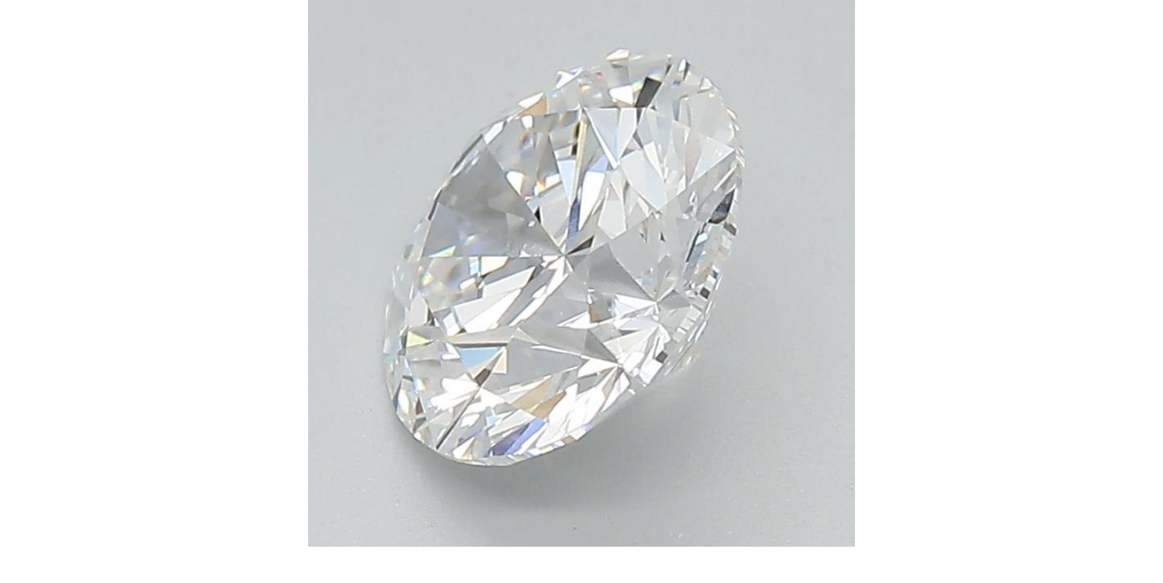

--- FILE ---
content_type: text/html
request_url: https://d360.tech/view.html?d=331-AE-1475710197&btn=0&v=6&zoomslide=0&z=0&isBorderRadius=0
body_size: 12302
content:
<!DOCTYPE html PUBLIC "-//W3C//DTD XHTML 1.0 Strict//EN" "http://www.w3.org/TR/xhtml1/DTD/xhtml1-strict.dtd">
<html xmlns="http://www.w3.org/1999/xhtml">

<head>
    <meta http-equiv="Content-Type" content="text/html; charset=UTF-8">
    <!-- Global site tag (gtag.js) - Google Analytics -->
    <script async src="https://www.googletagmanager.com/gtag/js?id=AW-725127444"></script>
    <script>
        window.dataLayer = window.dataLayer || [];
        function gtag() { dataLayer.push(arguments); }
        gtag('js', new Date());

        gtag('config', 'AW-725127444');
    </script>

    <meta name="viewport" content="user-scalable=no">
    <meta http-equiv="X-UA-Compatible" content="IE=Edge">
    <title>D360° View</title>
    <link href="./sFiles/vision360.css" rel="stylesheet" type="text/css">
    <script src="./sFiles/jquery.min.js"></script>
    <!--Use for watermark logo in viewer-->
    <script type="text/javascript" src="./sFiles/w.js"></script>
    <!--Use for watermark logo in viewer-->
    <script type="text/javascript" src="./sFiles/vision360.js"></script>
    <style type="text/css">
        .featuredimagezoomerhidden {
            visibility: hidden !important;
        }
    </style>
    <script>
        $(document).ready(function () {
            $('.Vision360').Vision360({
                sideView: '',
                buttons: '',
                zoom: 0,
                autoPlay: 1
            });
        });
    </script>
    <style>
        #watermark {
            display: none !important;
        }
    </style>

    <!--Read viewer manual first.Parameter effect are same with query string and function.If you use parameter then functional setting is removed-->
</head>

<body>
    <div class="Vision360">
        <div class="main">
            <div class="big">
                <div class="frameContainer" style="width: 500px; height: 500px; max-width: 500px;"><a
                        class="btnPreloadPlay" style="width: 0px; height: 0px;"></a>
                    <div> <a target="_blank" id="customeLoader" style="z-index:99999;"> <img id="myCanvas"
                                src="https://d360.tech"
                                style="position: absolute; z-index: 99999; left: 0px; display: none; width: 0px; height: auto;"
                                width="70px"> </a> <a target="_blank" id="watermark" class="position7"
                            style="background-size: 100% 100%;						display: none;"><img
                                style="outline: none; border: none; display: block; width: 0px; height: auto;"
                                class="watermarkImage"
                                src="[data-uri]"></a><a
                            href="http://360.in/" target="_blank" id="FixedWaterMark" class="position9"
                            style="display: none;"></a>
                        <div class="allimages"> </div>
                    </div>
                </div>
                <div class="sliderHeight zoomslide" style="display:none;">
                    <div id="plus1" class="plus"> <img class="imgplus" alt="Plus"
                            style="width: 11px;    margin: 0px 3px 9px;"> </div>
                    <div id="slider_1"> <span tabindex="0" class="ui-slider-handle ui-corner-all ui-state-default"
                            style="bottom: 0%;"> <img class="imgdiamond" style="    width: 35px;margin-left: -1px;"
                                alt="Diamond"> </span> </div>
                    <div id="minus1" class="minus"> <span> <img class="imgminus" alt="Minus"
                                style="width: 11px;margin: 9px 3px 0px;"></span></div>
                    <div id="eyescan" class="minus" style="display:none;cursor:pointer;   position: absolute;right: 0;">
                        <span class="hidemodel"> <img id="eyeicon" class="eyeicon btnext tooltipstered"
                                alt="Eye Clean View" style="width: 24px;margin: 9px 3px 0px;"
                                src="[data-uri]"></span>
                    </div>
                </div>
                <div class="frameContainerslider" style="display:none;">
                    <div class="vertical">
                        <div id="flat-slider-vertical-1"></div> <span class="zoomLable"> Zoom</span>
                    </div>
                </div>
                <div id="prelod" style="display: none;"> </div>
                <div class="buttons" style="display: none; width: 0px;">
                    <div id="ty" style="text-align: center;" class="divbtnpos">
                        <div class="btnpos hidemodel" style="display: inline-block;"> <img src="./sFiles/next.png"
                                id="next" alt="next" class="button tooltipstered"
                                style="height: auto; min-width: 23px; max-width: 75px;"> </div>
                        <div class="btnpos hidemodel" style="display: inline-block;"> <img src="./sFiles/previous.png"
                                id="previous" alt="" class="button tooltipstered"
                                style="height: auto; min-width: 23px; max-width: 75px;"> </div>
                        <div class="btnpos hidemodel" style="display: inline-block;"> <img src="./sFiles/pause.png"
                                id="pause" alt="Play/Pause" class="button tooltipstered"
                                style="height: auto; min-width: 23px; max-width: 75px;"> </div>
                        <div class="btnpos hidemodel" style="display: inline-block;"> <img src="./sFiles/reverse.png"
                                id="reversePostition" alt="Reverse" class="button tooltipstered"
                                style="display: inline-block !important; height: auto; min-width: 23px; max-width: 75px;">
                        </div>
                        <div class="btnpos hidemodel" style="display: inline-block;"> <img id="grey" alt="Grey"
                                class="button tooltipstered" src="./sFiles/grey.png"
                                style="height: auto; min-width: 23px; max-width: 75px;"> </div>
                        <div class="btnpos hidemodel upautoPlay" style="display: inline-block;"> <img
                                src="./sFiles/autoplay.png" id="autoPlay" alt="Auto Play" class="button tooltipstered"
                                style="height: auto; min-width: 23px; max-width: 75px;"> </div>
                        <div class="btnpos btninfo" style="display: inline-block;"> <a class="js__p_start"> <img
                                    id="info" alt="info" src="./sFiles/info.png" class="button tooltipstered"
                                    style="border: none; padding-top: 5px; height: auto; min-width: 23px; max-width: 75px;"></a>
                        </div>
                    </div>
                    <div id="trfv" style="text-align: center;" class="divbtnpos">
                        <div class="btnpos hidemodel btnf0" style="display: inline-block;"> <img id="360view"
                                data-fvid="0" alt="360 View" class="SideView tooltipstered" src="./sFiles/360.png"
                                style="height: auto; min-width: 23px; max-width: 75px;"> </div>
                        <div class="btnpos hidemodel btnf5" style="display: inline-block;"> <img id="faceupview"
                                data-fvid="5" alt="Faceup View" class="SideView tooltipstered" src="./sFiles/faceup.png"
                                style="height: auto; min-width: 23px; max-width: 75px;"> </div>
                        <div class="btnpos hidemodel btnf1" style="display: inline-block;"> <img id="frontview"
                                data-fvid="1" alt="Front View" class="SideView tooltipstered" src="./sFiles/front.png"
                                style="height: auto; min-width: 23px; max-width: 75px;"> </div>
                        <div class="btnpos hidemodel btnf4" style="display: inline-block;"> <img id="rightview"
                                data-fvid="4" alt="Left View" class="SideView tooltipstered" src="./sFiles/right.png"
                                style="height: auto; min-width: 23px; max-width: 75px;"> </div>
                        <div class="btnpos hidemodel btnf3" style="display: inline-block;"> <img id="backview"
                                data-fvid="3" alt="Back View" class="SideView tooltipstered" src="./sFiles/back.png"
                                style="height: auto; min-width: 23px; max-width: 75px;"> </div>
                        <div class="btnpos hidemodel btnf2" style="display: inline-block;"> <img id="leftview"
                                data-fvid="2" alt="Right View" class="SideView tooltipstered" src="./sFiles/left.png"
                                style="height: auto; min-width: 23px; max-width: 75px;"> </div>
                    </div>
                    <div class="divStopPoint"> </div>
                    <table>
                        <tbody>
                            <tr>
                                <td colspan="6"> </td>
                            </tr>
                        </tbody>
                    </table>
                </div>
                <div class="skill_bar" style="display: none;">
                    <div class="skill_bar_progress skill_one" style="width: 16%;"> </div>
                </div>
            </div>
            <div class="p_body js__p_body js__fadeout"></div>
            <div class="popup pop_info js__slide_top"> <a href="https://d360.tech#" class="p_close info_close"
                    title="Close"> <span></span><span></span> </a>
                <div class="info_content">
                    <div class="info" id="divinfo"></div>
                </div>
            </div>
            <div id="customLable" style="display: none; color: #D06F0D; font-weight: bold;"> Eye-scan View </div>
            <div id="divpretmp" style="display: none;"> </div>
        </div>
    </div>


</body>

</html>

--- FILE ---
content_type: text/css
request_url: https://d360.tech/sFiles/vision360.css
body_size: 20558
content:
.ui-helper-hidden {
  display: none;
}
.ui-helper-hidden-accessible {
  border: 0;
  clip: rect(0 0 0 0);
  height: 1px;
  margin: -1px;
  overflow: hidden;
  padding: 0;
  position: absolute;
  width: 1px;
}
.ui-helper-zfix,
.ui-widget-overlay {
  width: 100%;
  height: 100%;
  left: 0;
  top: 0;
}
.ui-helper-reset {
  margin: 0;
  padding: 0;
  border: 0;
  outline: 0;
  line-height: 1.3;
  text-decoration: none;
  font-size: 100%;
  list-style: none;
}
.ui-helper-clearfix:after,
.ui-helper-clearfix:before {
  content: "";
  display: table;
  border-collapse: collapse;
}
.ui-helper-clearfix:after {
  clear: both;
}
.ui-helper-clearfix {
  min-height: 0;
}
.ui-helper-zfix {
  position: absolute;
  opacity: 0;
  filter: Alpha(Opacity=0);
}
.ui-front {
  z-index: 100;
}
.ui-state-disabled {
  cursor: default !important;
}
.ui-icon {
  display: block;
  text-indent: -99999px;
  overflow: hidden;
  background-repeat: no-repeat;
}
.ui-widget-overlay {
  position: fixed;
}
.ui-slider {
  position: relative;
  text-align: left;
}
.ui-slider .ui-slider-handle {
  position: absolute;
  z-index: 2;
  width: 1.2em;
  height: 1.2em;
  cursor: default;
  -ms-touch-action: none;
  touch-action: none;
}
.ui-slider .ui-slider-range {
  position: absolute;
  z-index: 1;
  font-size: 0.7em;
  display: block;
  border: 0;
  background-position: 0 0;
}
.ui-slider.ui-state-disabled .ui-slider-handle,
.ui-slider.ui-state-disabled .ui-slider-range {
  filter: inherit;
}
.ui-slider-horizontal {
  height: 2px;
}
.ui-slider-horizontal .ui-slider-range {
  top: 0;
  height: 100%;
}
.ui-slider-horizontal .ui-slider-range-min {
  left: 0;
}
.ui-slider-horizontal .ui-slider-range-max {
  right: 0;
}
.ui-slider-vertical {
  width: 0.8em;
  height: 100px;
}
.ui-slider-vertical .ui-slider-handle {
  left: -0.3em;
  margin-left: 0;
  margin-bottom: -0.6em;
}
.ui-slider-vertical .ui-slider-range {
  left: 0;
  width: 100%;
}
.ui-slider-vertical .ui-slider-range-min {
  bottom: 0;
}
.ui-slider-vertical .ui-slider-range-max {
  top: 0;
}
.ui-widget {
  font-family: Trebuchet MS, Tahoma, Verdana, Arial, sans-serif;
  font-size: 1.1em;
}
.ui-widget .ui-widget {
  font-size: 1em;
}
.ui-widget button,
.ui-widget input,
.ui-widget select,
.ui-widget textarea {
  font-family: Trebuchet MS, Tahoma, Verdana, Arial, sans-serif;
  font-size: 1em;
}
.ui-widget-content {
  background: #b5bdc8;
  background: -moz-radial-gradient(
    center,
    ellipse cover,
    rgba(181, 189, 200, 1) 0,
    rgba(130, 140, 149, 1) 96%,
    rgba(40, 52, 59, 1) 100%
  );
  background: -webkit-gradient(
    radial,
    center center,
    0,
    center center,
    100%,
    color-stop(0, rgba(181, 189, 200, 1)),
    color-stop(96%, rgba(130, 140, 149, 1)),
    color-stop(100%, rgba(40, 52, 59, 1))
  );
  background: -webkit-radial-gradient(
    center,
    ellipse cover,
    rgba(181, 189, 200, 1) 0,
    rgba(130, 140, 149, 1) 96%,
    rgba(40, 52, 59, 1) 100%
  );
  background: -o-radial-gradient(
    center,
    ellipse cover,
    rgba(181, 189, 200, 1) 0,
    rgba(130, 140, 149, 1) 96%,
    rgba(40, 52, 59, 1) 100%
  );
  background: -ms-radial-gradient(
    center,
    ellipse cover,
    rgba(181, 189, 200, 1) 0,
    rgba(130, 140, 149, 1) 96%,
    rgba(40, 52, 59, 1) 100%
  );
  background: radial-gradient(
    ellipse at center,
    rgba(181, 189, 200, 1) 0,
    rgba(130, 140, 149, 1) 96%,
    rgba(40, 52, 59, 1) 100%
  );
  filter: progid:DXImageTransform.Microsoft.gradient( startColorstr='#b5bdc8', endColorstr='#28343b', GradientType=1 );
  color: #333;
  box-shadow: inset 1px -1px 1px #737373;
  height: 6px;
}
.ui-widget-content a {
  color: #333;
}
.ui-widget-header {
  border: 1px solid #e78f08;
  background: 50% 50% repeat-x #f6a828;
  color: #fff;
  font-weight: 700;
}
.ui-widget-header a {
  color: #fff;
}
.ui-state-default,
.ui-widget-content .ui-state-default,
.ui-widget-header .ui-state-default {
  border: 1px solid #b05d04;
  background: 50% 50% repeat-x #d1720d;
  font-weight: 700;
  color: #535353;
  border-radius: 50%;
  cursor: pointer;
}
.ui-state-default a,
.ui-state-default a:link,
.ui-state-default a:visited {
  color: #1c94c4;
  text-decoration: none;
}
.ui-state-focus,
.ui-state-hover,
.ui-widget-content .ui-state-focus,
.ui-widget-content .ui-state-hover,
.ui-widget-header .ui-state-focus,
.ui-widget-header .ui-state-hover {
  border: 1px solid #b05d04;
  background: 50% 50% repeat-x #d1720d;
  font-weight: 700;
  color: #535353;
  border-radius: 50%;
}
.ui-state-focus a,
.ui-state-focus a:hover,
.ui-state-focus a:link,
.ui-state-focus a:visited,
.ui-state-hover a,
.ui-state-hover a:hover,
.ui-state-hover a:link,
.ui-state-hover a:visited {
  color: #c77405;
  text-decoration: none;
}
.ui-state-active,
.ui-widget-content .ui-state-active,
.ui-widget-header .ui-state-active {
  border: 1px solid #b05d04;
  background: 50% 50% repeat-x #d1720d;
  font-weight: 700;
  color: #535353;
  border-radius: 50%;
}
.ui-state-active a,
.ui-state-active a:link,
.ui-state-active a:visited {
  color: #eb8f00;
  text-decoration: none;
}
.ui-state-highlight,
.ui-widget-content .ui-state-highlight,
.ui-widget-header .ui-state-highlight {
  border: 1px solid #fed22f;
  background: 50% top repeat-x #ffe45c;
  color: #363636;
}
.ui-state-highlight a,
.ui-widget-content .ui-state-highlight a,
.ui-widget-header .ui-state-highlight a {
  color: #363636;
}
.ui-state-error,
.ui-widget-content .ui-state-error,
.ui-widget-header .ui-state-error {
  border: 1px solid #cd0a0a;
  background: 50% 50% #b81900;
  color: #fff;
}
.ui-state-error a,
.ui-state-error-text,
.ui-widget-content .ui-state-error a,
.ui-widget-content .ui-state-error-text,
.ui-widget-header .ui-state-error a,
.ui-widget-header .ui-state-error-text {
  color: #fff;
}
.ui-priority-primary,
.ui-widget-content .ui-priority-primary,
.ui-widget-header .ui-priority-primary {
  font-weight: 700;
}
.ui-priority-secondary,
.ui-widget-content .ui-priority-secondary,
.ui-widget-header .ui-priority-secondary {
  opacity: 0.7;
  filter: Alpha(Opacity=70);
  font-weight: 400;
}
.ui-state-disabled,
.ui-widget-content .ui-state-disabled,
.ui-widget-header .ui-state-disabled {
  opacity: 0.35;
  filter: Alpha(Opacity=35);
  background-image: none;
}
.ui-state-disabled .ui-icon {
  filter: Alpha(Opacity=35);
}
.ui-icon {
  width: 16px;
  height: 16px;
}
.ui-icon,
.ui-icon-blank {
  background-position: 16px 16px;
}
.ui-icon-carat-1-n {
  background-position: 0 0;
}
.ui-icon-carat-1-ne {
  background-position: -16px 0;
}
.ui-icon-carat-1-e {
  background-position: -32px 0;
}
.ui-icon-carat-1-se {
  background-position: -48px 0;
}
.ui-icon-carat-1-s {
  background-position: -64px 0;
}
.ui-icon-carat-1-sw {
  background-position: -80px 0;
}
.ui-icon-carat-1-w {
  background-position: -96px 0;
}
.ui-icon-carat-1-nw {
  background-position: -112px 0;
}
.ui-icon-carat-2-n-s {
  background-position: -128px 0;
}
.ui-icon-carat-2-e-w {
  background-position: -144px 0;
}
.ui-icon-triangle-1-n {
  background-position: 0 -16px;
}
.ui-icon-triangle-1-ne {
  background-position: -16px -16px;
}
.ui-icon-triangle-1-e {
  background-position: -32px -16px;
}
.ui-icon-triangle-1-se {
  background-position: -48px -16px;
}
.ui-icon-triangle-1-s {
  background-position: -64px -16px;
}
.ui-icon-triangle-1-sw {
  background-position: -80px -16px;
}
.ui-icon-triangle-1-w {
  background-position: -96px -16px;
}
.ui-icon-triangle-1-nw {
  background-position: -112px -16px;
}
.ui-icon-triangle-2-n-s {
  background-position: -128px -16px;
}
.ui-icon-triangle-2-e-w {
  background-position: -144px -16px;
}
.ui-icon-arrow-1-n {
  background-position: 0 -32px;
}
.ui-icon-arrow-1-ne {
  background-position: -16px -32px;
}
.ui-icon-arrow-1-e {
  background-position: -32px -32px;
}
.ui-icon-arrow-1-se {
  background-position: -48px -32px;
}
.ui-icon-arrow-1-s {
  background-position: -64px -32px;
}
.ui-icon-arrow-1-sw {
  background-position: -80px -32px;
}
.ui-icon-arrow-1-w {
  background-position: -96px -32px;
}
.ui-icon-arrow-1-nw {
  background-position: -112px -32px;
}
.ui-icon-arrow-2-n-s {
  background-position: -128px -32px;
}
.ui-icon-arrow-2-ne-sw {
  background-position: -144px -32px;
}
.ui-icon-arrow-2-e-w {
  background-position: -160px -32px;
}
.ui-icon-arrow-2-se-nw {
  background-position: -176px -32px;
}
.ui-icon-arrowstop-1-n {
  background-position: -192px -32px;
}
.ui-icon-arrowstop-1-e {
  background-position: -208px -32px;
}
.ui-icon-arrowstop-1-s {
  background-position: -224px -32px;
}
.ui-icon-arrowstop-1-w {
  background-position: -240px -32px;
}
.ui-icon-arrowthick-1-n {
  background-position: 0 -48px;
}
.ui-icon-arrowthick-1-ne {
  background-position: -16px -48px;
}
.ui-icon-arrowthick-1-e {
  background-position: -32px -48px;
}
.ui-icon-arrowthick-1-se {
  background-position: -48px -48px;
}
.ui-icon-arrowthick-1-s {
  background-position: -64px -48px;
}
.ui-icon-arrowthick-1-sw {
  background-position: -80px -48px;
}
.ui-icon-arrowthick-1-w {
  background-position: -96px -48px;
}
.ui-icon-arrowthick-1-nw {
  background-position: -112px -48px;
}
.ui-icon-arrowthick-2-n-s {
  background-position: -128px -48px;
}
.ui-icon-arrowthick-2-ne-sw {
  background-position: -144px -48px;
}
.ui-icon-arrowthick-2-e-w {
  background-position: -160px -48px;
}
.ui-icon-arrowthick-2-se-nw {
  background-position: -176px -48px;
}
.ui-icon-arrowthickstop-1-n {
  background-position: -192px -48px;
}
.ui-icon-arrowthickstop-1-e {
  background-position: -208px -48px;
}
.ui-icon-arrowthickstop-1-s {
  background-position: -224px -48px;
}
.ui-icon-arrowthickstop-1-w {
  background-position: -240px -48px;
}
.ui-icon-arrowreturnthick-1-w {
  background-position: 0 -64px;
}
.ui-icon-arrowreturnthick-1-n {
  background-position: -16px -64px;
}
.ui-icon-arrowreturnthick-1-e {
  background-position: -32px -64px;
}
.ui-icon-arrowreturnthick-1-s {
  background-position: -48px -64px;
}
.ui-icon-arrowreturn-1-w {
  background-position: -64px -64px;
}
.ui-icon-arrowreturn-1-n {
  background-position: -80px -64px;
}
.ui-icon-arrowreturn-1-e {
  background-position: -96px -64px;
}
.ui-icon-arrowreturn-1-s {
  background-position: -112px -64px;
}
.ui-icon-arrowrefresh-1-w {
  background-position: -128px -64px;
}
.ui-icon-arrowrefresh-1-n {
  background-position: -144px -64px;
}
.ui-icon-arrowrefresh-1-e {
  background-position: -160px -64px;
}
.ui-icon-arrowrefresh-1-s {
  background-position: -176px -64px;
}
.ui-icon-arrow-4 {
  background-position: 0 -80px;
}
.ui-icon-arrow-4-diag {
  background-position: -16px -80px;
}
.ui-icon-extlink {
  background-position: -32px -80px;
}
.ui-icon-newwin {
  background-position: -48px -80px;
}
.ui-icon-refresh {
  background-position: -64px -80px;
}
.ui-icon-shuffle {
  background-position: -80px -80px;
}
.ui-icon-transfer-e-w {
  background-position: -96px -80px;
}
.ui-icon-transferthick-e-w {
  background-position: -112px -80px;
}
.ui-icon-folder-collapsed {
  background-position: 0 -96px;
}
.ui-icon-folder-open {
  background-position: -16px -96px;
}
.ui-icon-document {
  background-position: -32px -96px;
}
.ui-icon-document-b {
  background-position: -48px -96px;
}
.ui-icon-note {
  background-position: -64px -96px;
}
.ui-icon-mail-closed {
  background-position: -80px -96px;
}
.ui-icon-mail-open {
  background-position: -96px -96px;
}
.ui-icon-suitcase {
  background-position: -112px -96px;
}
.ui-icon-comment {
  background-position: -128px -96px;
}
.ui-icon-person {
  background-position: -144px -96px;
}
.ui-icon-print {
  background-position: -160px -96px;
}
.ui-icon-trash {
  background-position: -176px -96px;
}
.ui-icon-locked {
  background-position: -192px -96px;
}
.ui-icon-unlocked {
  background-position: -208px -96px;
}
.ui-icon-bookmark {
  background-position: -224px -96px;
}
.ui-icon-tag {
  background-position: -240px -96px;
}
.ui-icon-home {
  background-position: 0 -112px;
}
.ui-icon-flag {
  background-position: -16px -112px;
}
.ui-icon-calendar {
  background-position: -32px -112px;
}
.ui-icon-cart {
  background-position: -48px -112px;
}
.ui-icon-pencil {
  background-position: -64px -112px;
}
.ui-icon-clock {
  background-position: -80px -112px;
}
.ui-icon-disk {
  background-position: -96px -112px;
}
.ui-icon-calculator {
  background-position: -112px -112px;
}
.ui-icon-zoomin {
  background-position: -128px -112px;
}
.ui-icon-zoomout {
  background-position: -144px -112px;
}
.ui-icon-search {
  background-position: -160px -112px;
}
.ui-icon-wrench {
  background-position: -176px -112px;
}
.ui-icon-gear {
  background-position: -192px -112px;
}
.ui-icon-heart {
  background-position: -208px -112px;
}
.ui-icon-star {
  background-position: -224px -112px;
}
.ui-icon-link {
  background-position: -240px -112px;
}
.ui-icon-cancel {
  background-position: 0 -128px;
}
.ui-icon-plus {
  background-position: -16px -128px;
}
.ui-icon-plusthick {
  background-position: -32px -128px;
}
.ui-icon-minus {
  background-position: -48px -128px;
}
.ui-icon-minusthick {
  background-position: -64px -128px;
}
.ui-icon-close {
  background-position: -80px -128px;
}
.ui-icon-closethick {
  background-position: -96px -128px;
}
.ui-icon-key {
  background-position: -112px -128px;
}
.ui-icon-lightbulb {
  background-position: -128px -128px;
}
.ui-icon-scissors {
  background-position: -144px -128px;
}
.ui-icon-clipboard {
  background-position: -160px -128px;
}
.ui-icon-copy {
  background-position: -176px -128px;
}
.ui-icon-contact {
  background-position: -192px -128px;
}
.ui-icon-image {
  background-position: -208px -128px;
}
.ui-icon-video {
  background-position: -224px -128px;
}
.ui-icon-script {
  background-position: -240px -128px;
}
.ui-icon-alert {
  background-position: 0 -144px;
}
.ui-icon-info {
  background-position: -16px -144px;
}
.ui-icon-notice {
  background-position: -32px -144px;
}
.ui-icon-help {
  background-position: -48px -144px;
}
.ui-icon-check {
  background-position: -64px -144px;
}
.ui-icon-bullet {
  background-position: -80px -144px;
}
.ui-icon-radio-on {
  background-position: -96px -144px;
}
.ui-icon-radio-off {
  background-position: -112px -144px;
}
.ui-icon-pin-w {
  background-position: -128px -144px;
}
.ui-icon-pin-s {
  background-position: -144px -144px;
}
.ui-icon-play {
  background-position: 0 -160px;
}
.ui-icon-pause {
  background-position: -16px -160px;
}
.ui-icon-seek-next {
  background-position: -32px -160px;
}
.ui-icon-seek-prev {
  background-position: -48px -160px;
}
.ui-icon-seek-end {
  background-position: -64px -160px;
}
.ui-icon-seek-first,
.ui-icon-seek-start {
  background-position: -80px -160px;
}
.ui-icon-stop {
  background-position: -96px -160px;
}
.ui-icon-eject {
  background-position: -112px -160px;
}
.ui-icon-volume-off {
  background-position: -128px -160px;
}
.ui-icon-volume-on {
  background-position: -144px -160px;
}
.ui-icon-power {
  background-position: 0 -176px;
}
.ui-icon-signal-diag {
  background-position: -16px -176px;
}
.ui-icon-signal {
  background-position: -32px -176px;
}
.ui-icon-battery-0 {
  background-position: -48px -176px;
}
.ui-icon-battery-1 {
  background-position: -64px -176px;
}
.ui-icon-battery-2 {
  background-position: -80px -176px;
}
.ui-icon-battery-3 {
  background-position: -96px -176px;
}
.ui-icon-circle-plus {
  background-position: 0 -192px;
}
.ui-icon-circle-minus {
  background-position: -16px -192px;
}
.ui-icon-circle-close {
  background-position: -32px -192px;
}
.ui-icon-circle-triangle-e {
  background-position: -48px -192px;
}
.ui-icon-circle-triangle-s {
  background-position: -64px -192px;
}
.ui-icon-circle-triangle-w {
  background-position: -80px -192px;
}
.ui-icon-circle-triangle-n {
  background-position: -96px -192px;
}
.ui-icon-circle-arrow-e {
  background-position: -112px -192px;
}
.ui-icon-circle-arrow-s {
  background-position: -128px -192px;
}
.ui-icon-circle-arrow-w {
  background-position: -144px -192px;
}
.ui-icon-circle-arrow-n {
  background-position: -160px -192px;
}
.ui-icon-circle-zoomin {
  background-position: -176px -192px;
}
.ui-icon-circle-zoomout {
  background-position: -192px -192px;
}
.ui-icon-circle-check {
  background-position: -208px -192px;
}
.ui-icon-circlesmall-plus {
  background-position: 0 -208px;
}
.ui-icon-circlesmall-minus {
  background-position: -16px -208px;
}
.ui-icon-circlesmall-close {
  background-position: -32px -208px;
}
.ui-icon-squaresmall-plus {
  background-position: -48px -208px;
}
.ui-icon-squaresmall-minus {
  background-position: -64px -208px;
}
.ui-icon-squaresmall-close {
  background-position: -80px -208px;
}
.ui-icon-grip-dotted-vertical {
  background-position: 0 -224px;
}
.ui-icon-grip-dotted-horizontal {
  background-position: -16px -224px;
}
.ui-icon-grip-solid-vertical {
  background-position: -32px -224px;
}
.ui-icon-grip-solid-horizontal {
  background-position: -48px -224px;
}
.ui-icon-gripsmall-diagonal-se {
  background-position: -64px -224px;
}
.ui-icon-grip-diagonal-se {
  background-position: -80px -224px;
}
.ui-corner-all,
.ui-corner-left,
.ui-corner-tl,
.ui-corner-top {
  border-top-left-radius: 4px;
}
.ui-corner-all,
.ui-corner-right,
.ui-corner-top,
.ui-corner-tr {
  border-top-right-radius: 4px;
}
.ui-corner-all,
.ui-corner-bl,
.ui-corner-bottom,
.ui-corner-left {
  border-bottom-left-radius: 4px;
}
.ui-corner-all,
.ui-corner-bottom,
.ui-corner-br,
.ui-corner-right {
  border-bottom-right-radius: 4px;
}
.ui-widget-overlay {
  background: 50% 50% #666;
  opacity: 0.5;
  filter: Alpha(Opacity=50);
}
.ui-widget-shadow {
  margin: -5px 0 0 -5px;
  padding: 5px;
  background: 50% 50% repeat-x #000;
  opacity: 0.2;
  filter: Alpha(Opacity=20);
  border-radius: 5px;
}
.slider {
  width: 97%;
  margin: 13px auto;
  display: none;
  z-index: 999;
  cursor: pointer;
}
.ui-slider-horizontal .ui-slider-handle {
  top: -7px;
  width: 16px;
  height: 16px;
  margin-left: -0.6em;
  border: 1px solid #9e9e9e !important;
  background: #e2e2e2;
  background: -moz-linear-gradient(
    top,
    #e2e2e2 0,
    #c9c9c9 50%,
    #b7b7b7 52%,
    #fefefe 100%,
    #fefefe 100%,
    #fefefe 100%,
    #d3d3d3 100%,
    #e0e0e0 102%,
    #fefefe 103%
  );
  background: -webkit-gradient(
    linear,
    left top,
    left bottom,
    color-stop(0, #e2e2e2),
    color-stop(50%, #c9c9c9),
    color-stop(52%, #b7b7b7),
    color-stop(100%, #fefefe),
    color-stop(100%, #fefefe),
    color-stop(100%, #fefefe),
    color-stop(100%, #d3d3d3),
    color-stop(102%, #e0e0e0),
    color-stop(103%, #fefefe)
  );
  background: -webkit-linear-gradient(
    top,
    #e2e2e2 0,
    #c9c9c9 50%,
    #b7b7b7 52%,
    #fefefe 100%,
    #fefefe 100%,
    #fefefe 100%,
    #d3d3d3 100%,
    #e0e0e0 102%,
    #fefefe 103%
  );
  background: -o-linear-gradient(
    top,
    #e2e2e2 0,
    #c9c9c9 50%,
    #b7b7b7 52%,
    #fefefe 100%,
    #fefefe 100%,
    #fefefe 100%,
    #d3d3d3 100%,
    #e0e0e0 102%,
    #fefefe 103%
  );
  background: -ms-linear-gradient(
    top,
    #e2e2e2 0,
    #c9c9c9 50%,
    #b7b7b7 52%,
    #fefefe 100%,
    #fefefe 100%,
    #fefefe 100%,
    #d3d3d3 100%,
    #e0e0e0 102%,
    #fefefe 103%
  );
  background: linear-gradient(
    to bottom,
    #e2e2e2 0,
    #c9c9c9 50%,
    #b7b7b7 52%,
    #fefefe 100%,
    #fefefe 100%,
    #fefefe 100%,
    #d3d3d3 100%,
    #e0e0e0 102%,
    #fefefe 103%
  );
  filter: progid:DXImageTransform.Microsoft.gradient( startColorstr='#e2e2e2', endColorstr='#fefefe', GradientType=0 );
}
.ui-slider-horizontal.ui-slider-pips {
  margin-bottom: 1.4em;
}
.ui-slider-pips .ui-slider-label,
.ui-slider-pips .ui-slider-pip-hide {
  display: none;
}
.ui-slider-pips .ui-slider-pip-label .ui-slider-label {
  display: block;
}
.ui-slider-pips .ui-slider-pip {
  width: 2em;
  height: 1em;
  line-height: 1em;
  position: absolute;
  font-size: 0.8em;
  color: #999;
  overflow: visible;
  text-align: center;
  top: 20px;
  left: 20px;
  margin-left: -1em;
  cursor: pointer;
  -webkit-touch-callout: none;
  -webkit-user-select: none;
  -moz-user-select: none;
  -ms-user-select: none;
  user-select: none;
}
.ui-state-disabled.ui-slider-pips .ui-slider-pip {
  cursor: default;
}
.ui-slider-pips .ui-slider-line {
  background: #999;
  width: 1px;
  height: 3px;
  position: absolute;
  left: 50%;
}
.ui-slider-pips .ui-slider-label {
  position: absolute;
  top: 5px;
  left: 50%;
  margin-left: -1em;
  width: 2em;
}
.ui-slider-pips:not(.ui-slider-disabled) .ui-slider-pip:hover .ui-slider-label {
  color: #000;
  font-weight: 700;
}
.ui-slider-vertical.ui-slider-pips {
  margin-bottom: 1em;
  margin-right: 2em;
}
.ui-slider-vertical.ui-slider-pips .ui-slider-pip {
  text-align: left;
  top: auto;
  left: 20px;
  margin-left: 0;
  margin-bottom: -0.5em;
}
.ui-slider-vertical.ui-slider-pips .ui-slider-line {
  width: 3px;
  height: 1px;
  position: absolute;
  top: 50%;
  left: 0;
}
.ui-slider-vertical.ui-slider-pips .ui-slider-label {
  top: 50%;
  left: 0.5em;
  margin-left: 0;
  margin-top: -0.5em;
  width: 2em;
}
.ui-slider-float .ui-slider-handle.ui-state-focus .ui-slider-tip-label,
.ui-slider-float .ui-slider-handle:focus,
.ui-slider-float .ui-slider-handle:focus .ui-slider-tip,
.ui-slider-float
  .ui-slider-handle:focus
  .ui-slider-tip-label
  .ui-slider-float
  .ui-slider-handle.ui-state-focus
  .ui-slider-tip-label {
  outline: 0;
}
.ui-slider-float .ui-slider-tip,
.ui-slider-float .ui-slider-tip-label {
  position: absolute;
  visibility: hidden;
  top: -40px;
  display: block;
  width: 34px;
  margin-left: -18px;
  left: 50%;
  height: 20px;
  line-height: 20px;
  background: #fff;
  border-radius: 3px;
  border: 1px solid #888;
  text-align: center;
  font-size: 12px;
  opacity: 0;
  color: #333;
  -webkit-transition-property: opacity, top, visibility;
  transition-property: opacity, top, visibility;
  -webkit-transition-timing-function: ease-in;
  transition-timing-function: ease-in;
  -webkit-transition-duration: 0.2s, 0.2s, 0s;
  transition-duration: 0.2s, 0.2s, 0s;
  -webkit-transition-delay: 0s, 0s, 0.2s;
  transition-delay: 0s, 0s, 0.2s;
}
.ui-slider-float .ui-slider-handle.ui-state-active .ui-slider-tip,
.ui-slider-float .ui-slider-handle.ui-state-focus .ui-slider-tip,
.ui-slider-float .ui-slider-handle.ui-state-hover .ui-slider-tip,
.ui-slider-float .ui-slider-handle:focus .ui-slider-tip,
.ui-slider-float .ui-slider-handle:hover .ui-slider-tip,
.ui-slider-float .ui-slider-pip:hover .ui-slider-tip-label {
  opacity: 1;
  top: -30px;
  visibility: visible;
  -webkit-transition-timing-function: ease-out;
  transition-timing-function: ease-out;
  -webkit-transition-delay: 0.2s, 0.2s, 0s;
  transition-delay: 0.2s, 0.2s, 0s;
}
.ui-slider-float .ui-slider-pip .ui-slider-tip-label {
  top: 42px;
}
.ui-slider-float .ui-slider-pip:hover .ui-slider-tip-label {
  top: 32px;
  font-weight: 400;
}
.ui-slider-float .ui-slider-pip .ui-slider-tip-label:after,
.ui-slider-float .ui-slider-tip:after {
  content: " ";
  width: 0;
  height: 0;
  border: 5px solid rgba(255, 255, 255, 0);
  border-top-color: #fff;
  position: absolute;
  bottom: -10px;
  left: 50%;
  margin-left: -5px;
}
.ui-slider-float .ui-slider-pip .ui-slider-tip-label:before,
.ui-slider-float .ui-slider-tip:before {
  content: " ";
  width: 0;
  height: 0;
  border: 5px solid rgba(255, 255, 255, 0);
  border-top-color: #888;
  position: absolute;
  bottom: -11px;
  left: 50%;
  margin-left: -5px;
}
.ui-slider-float .ui-slider-pip .ui-slider-tip-label:after {
  border: 5px solid rgba(255, 255, 255, 0);
  border-bottom-color: #fff;
  top: -10px;
}
.ui-slider-float .ui-slider-pip .ui-slider-tip-label:before {
  border: 5px solid rgba(255, 255, 255, 0);
  border-bottom-color: #888;
  top: -11px;
}
.ui-slider-vertical.ui-slider-float .ui-slider-tip,
.ui-slider-vertical.ui-slider-float .ui-slider-tip-label {
  top: 50%;
  margin-top: -11px;
  width: 34px;
  margin-left: 0;
  left: -60px;
  color: #333;
  -webkit-transition-duration: 0.2s, 0.2s, 0;
  transition-duration: 0.2s, 0.2s, 0;
  -webkit-transition-property: opacity, left, visibility;
  transition-property: opacity, left, visibility;
  -webkit-transition-delay: 0, 0, 0.2s;
  transition-delay: 0, 0, 0.2s;
}
.ui-slider-vertical.ui-slider-float
  .ui-slider-handle.ui-state-active
  .ui-slider-tip,
.ui-slider-vertical.ui-slider-float
  .ui-slider-handle.ui-state-focus
  .ui-slider-tip,
.ui-slider-vertical.ui-slider-float
  .ui-slider-handle.ui-state-hover
  .ui-slider-tip,
.ui-slider-vertical.ui-slider-float .ui-slider-handle:focus .ui-slider-tip,
.ui-slider-vertical.ui-slider-float .ui-slider-handle:hover .ui-slider-tip,
.ui-slider-vertical.ui-slider-float .ui-slider-pip:hover .ui-slider-tip-label {
  top: 50%;
  margin-top: -11px;
  left: -50px;
}
.ui-slider-vertical.ui-slider-float .ui-slider-pip .ui-slider-tip-label {
  left: 47px;
}
.ui-slider-vertical.ui-slider-float .ui-slider-pip:hover .ui-slider-tip-label {
  left: 37px;
}
.ui-slider-vertical.ui-slider-float .ui-slider-pip .ui-slider-tip-label:after,
.ui-slider-vertical.ui-slider-float .ui-slider-tip:after {
  border: 5px solid rgba(255, 255, 255, 0);
  border-left-color: #fff;
  border-top-color: transparent;
  position: absolute;
  bottom: 50%;
  margin-bottom: -5px;
  right: -10px;
  margin-left: 0;
  top: auto;
  left: auto;
}
.ui-slider-vertical.ui-slider-float .ui-slider-pip .ui-slider-tip-label:before,
.ui-slider-vertical.ui-slider-float .ui-slider-tip:before {
  border: 5px solid rgba(255, 255, 255, 0);
  border-left-color: #888;
  border-top-color: transparent;
  position: absolute;
  bottom: 50%;
  margin-bottom: -5px;
  right: -11px;
  margin-left: 0;
  top: auto;
  left: auto;
}
.ui-slider-vertical.ui-slider-float .ui-slider-pip .ui-slider-tip-label:after {
  border: 5px solid rgba(255, 255, 255, 0);
  border-right-color: #fff;
  right: auto;
  left: -10px;
}
.ui-slider-vertical.ui-slider-float .ui-slider-pip .ui-slider-tip-label:before {
  border: 5px solid rgba(255, 255, 255, 0);
  border-right-color: #888;
  right: auto;
  left: -11px;
}
.ui-slider-pips [class*="ui-slider-pip-initial"] {
  font-weight: 700;
  color: #14ca82;
}
.ui-slider-pips .ui-slider-pip-initial-2 {
  color: #1897c9;
}
.ui-slider-pips [class*="ui-slider-pip-selected"] {
  font-weight: 700;
  color: #ff7a00;
}
.ui-slider-pips .ui-slider-pip-inrange {
  color: #000;
}
.ui-slider-pips .ui-slider-pip-selected-2 {
  color: #e70081;
}
.ui-slider-pips .ui-slider-pip-inrange .ui-slider-line,
.ui-slider-pips [class*="ui-slider-pip-selected"] .ui-slider-line {
  background: #000;
}
.featuredimagezoomerhidden {
  display: none !important;
}
.Hori,
.zoomLable {
  text-transform: uppercase;
  font-family: verdana;
}
.big {
  width: 100%;
}
.vertical {
  position: absolute;
  right: 0;
  top: 6px;
  z-index: 9999;
}
.frameContainer,
.main {
  position: relative;
}
.frameContainer {
  background: #acaaac;
}
.Hori {
  width: 74%;
  margin: 11px auto;
  font-size: 10px;
  color: #000;
}
.speedslide,
.zoomslide {
  display: none;
}
.zoomLable {
  position: absolute;
  margin-top: 125px;
  right: 5px;
  color: #0e0e0e;
  font-size: 9px;
  padding: 1px 0;
}
#flat-slider.ui-slider {
  background: #b5bdc8;
  background: -moz-radial-gradient(
    center,
    ellipse cover,
    rgba(181, 189, 200, 1) 0,
    rgba(130, 140, 149, 1) 96%,
    rgba(40, 52, 59, 1) 100%
  );
  background: -webkit-gradient(
    radial,
    center center,
    0,
    center center,
    100%,
    color-stop(0, rgba(181, 189, 200, 1)),
    color-stop(96%, rgba(130, 140, 149, 1)),
    color-stop(100%, rgba(40, 52, 59, 1))
  );
  background: -webkit-radial-gradient(
    center,
    ellipse cover,
    rgba(181, 189, 200, 1) 0,
    rgba(130, 140, 149, 1) 96%,
    rgba(40, 52, 59, 1) 100%
  );
  background: -o-radial-gradient(
    center,
    ellipse cover,
    rgba(181, 189, 200, 1) 0,
    rgba(130, 140, 149, 1) 96%,
    rgba(40, 52, 59, 1) 100%
  );
  background: -ms-radial-gradient(
    center,
    ellipse cover,
    rgba(181, 189, 200, 1) 0,
    rgba(130, 140, 149, 1) 96%,
    rgba(40, 52, 59, 1) 100%
  );
  background: radial-gradient(
    ellipse at center,
    rgba(181, 189, 200, 1) 0,
    rgba(130, 140, 149, 1) 96%,
    rgba(40, 52, 59, 1) 100%
  );
  filter: progid:DXImageTransform.Microsoft.gradient( startColorstr='#b5bdc8', endColorstr='#28343b', GradientType=1 );
  color: #333;
  box-shadow: inset 1px -1px 1px #737373;
  height: 2px;
  z-index: 999999;
}
#flat-slider .ui-slider-handle {
  top: -7px;
  width: 14px;
  height: 14px;
  margin-left: -0.6em;
  border: none !important;
  box-shadow: inset 0 1px 12px #2e2e2e !important;
  background-color: #fff !important;
}
.ui-slider-float .ui-slider-pip .ui-slider-tip-label:after,
.ui-slider-float .ui-slider-tip:after {
  content: " ";
  width: 0;
  height: 0;
  border: 5px solid rgba(255, 255, 255, 0);
  border-top-color: #fff;
  position: absolute;
  bottom: -10px;
  left: 50%;
  margin-left: -5px;
}
.ui-state-active,
.ui-state-default,
.ui-widget-content .ui-state-active,
.ui-widget-content .ui-state-default,
.ui-widget-header,
.ui-widget-header .ui-state-active,
.ui-widget-header .ui-state-default {
  background: 0 0;
}
[id*="flat-slider"].ui-slider {
  background: #e8e2d3;
  border: none;
  border-radius: 0;
}
[id*="flat-slider"].ui-slider .ui-slider-handle {
  width: 10px;
  height: 10px;
  border-radius: 50%;
  border-color: transparent;
  transition: border 0.4s ease;
}
[id*="flat-slider"].ui-slider .ui-slider-pip .ui-slider-line {
  background: #8d8c88;
  transition: all 0.4s ease;
}
[id*="flat-slider"].ui-slider.ui-slider-horizontal {
  height: 3px;
}
[id*="flat-slider"].ui-slider.ui-slider-horizontal .ui-slider-handle {
  top: -5px;
  margin-left: -10px;
}
[id*="flat-slider"].ui-slider.ui-slider-horizontal .ui-slider-pip {
  top: 10px;
  display: none;
}
[id*="flat-slider"].ui-slider.ui-slider-horizontal
  .ui-slider-pip
  .ui-slider-line {
  width: 2px;
  height: 10px;
  margin-left: -1px;
}
[id*="flat-slider"].ui-slider.ui-slider-horizontal
  .ui-slider-pip[class*="ui-slider-pip-selected"]
  .ui-slider-line {
  height: 20px;
}
[id*="flat-slider"].ui-slider.ui-slider-horizontal
  .ui-slider-pip.ui-slider-pip-inrange
  .ui-slider-line {
  width: 3px;
  height: 125px;
  display: inline-block;
  margin: 0 10px;
  float: right;
}
[id*="flat-slider"].ui-slider.ui-slider-vertical {
  width: 2px;
  height: 125px;
  display: inline-block;
  margin: 0 10px;
  float: right;
}
[id*="flat-slider"].ui-slider.ui-slider-vertical .ui-slider-handle {
  -webkit-transform: rotateZ(130deg);
  transform: rotateZ(130deg);
  left: -6px;
  margin-bottom: -10px;
  box-shadow: inset 0 1px 12px #2e2e2e !important;
  background: #fff !important;
  width: 14px;
  height: 14px;
  border: none !important;
}
[id*="flat-slider"].ui-slider.ui-slider-vertical .ui-slider-pip {
  left: -14px;
}
[id*="flat-slider"].ui-slider.ui-slider-vertical
  .ui-slider-pip
  .ui-slider-line {
  height: 1px;
  width: 10px;
  margin-top: -1px;
}
[id*="flat-slider"].ui-slider.ui-slider-vertical
  .ui-slider-pip[class*="ui-slider-pip-selected"]
  .ui-slider-line {
  width: 20px;
}
[id*="flat-slider"]
  .ui-slider.ui-slider-vertical
  .ui-slider-pip.ui-slider-pip-inrange
  .ui-slider-line {
  width: 16px;
  margin-left: -10px;
}
[id*="flat-slider"].ui-slider.ui-slider-vertical
  .ui-slider-handle
  .ui-slider-tip,
[id*="flat-slider"].ui-slider.ui-slider-vertical
  .ui-slider-handle[class*="ui-state-"]
  .ui-slider-tip {
  visibility: visible;
  opacity: 1;
  border: none;
  background: 0 0;
  left: 50%;
  width: 30px;
  margin-left: -15px;
  text-align: center;
  color: #fff;
  font-weight: 400;
  top: 10px;
  -webkit-transform: rotateZ(45deg);
  transform: rotateZ(45deg);
  display: none;
}
[id*="flat-slider"]
  .ui-slider.ui-slider-vertical
  .ui-slider-handle[class*="ui-state-"]
  .ui-slider-tip:before,
[id*="flat-slider"].ui-slider.ui-slider-vertical
  .ui-slider-handle
  .ui-slider-tip:before {
  display: none;
}
#flat-slider .ui-slider-handle,
#flat-slider .ui-slider-pip.ui-slider-pip-inrange .ui-slider-line,
#flat-slider .ui-slider-pip[class*="ui-slider-pip-selected"] .ui-slider-line,
#flat-slider .ui-slider-range,
#flat-slider-vertical-1 .ui-slider-handle,
#flat-slider-vertical-1 .ui-slider-pip.ui-slider-pip-inrange .ui-slider-line,
#flat-slider-vertical-1
  .ui-slider-pip[class*="ui-slider-pip-selected"]
  .ui-slider-line,
#flat-slider-vertical-1 .ui-slider-range {
  background-color: #cf771a;
}
#flat-slider-vertical-2 .ui-slider-handle,
#flat-slider-vertical-2 .ui-slider-pip.ui-slider-pip-inrange .ui-slider-line,
#flat-slider-vertical-2
  .ui-slider-pip[class*="ui-slider-pip-selected"]
  .ui-slider-line,
#flat-slider-vertical-2 .ui-slider-range {
  background-color: #bd77f2;
}
#flat-slider-vertical-3 .ui-slider-handle,
#flat-slider-vertical-3 .ui-slider-pip.ui-slider-pip-inrange .ui-slider-line,
#flat-slider-vertical-3
  .ui-slider-pip[class*="ui-slider-pip-selected"]
  .ui-slider-line,
#flat-slider-vertical-3 .ui-slider-range {
  border: 1px solid #9e9e9e !important;
  background: #e2e2e2;
  background: -moz-linear-gradient(
    top,
    #e2e2e2 0,
    #c9c9c9 50%,
    #b7b7b7 52%,
    #fefefe 100%,
    #fefefe 100%,
    #fefefe 100%,
    #d3d3d3 100%,
    #e0e0e0 102%,
    #fefefe 103%
  );
  background: -webkit-gradient(
    linear,
    left top,
    left bottom,
    color-stop(0, #e2e2e2),
    color-stop(50%, #c9c9c9),
    color-stop(52%, #b7b7b7),
    color-stop(100%, #fefefe),
    color-stop(100%, #fefefe),
    color-stop(100%, #fefefe),
    color-stop(100%, #d3d3d3),
    color-stop(102%, #e0e0e0),
    color-stop(103%, #fefefe)
  );
  background: -webkit-linear-gradient(
    top,
    #e2e2e2 0,
    #c9c9c9 50%,
    #b7b7b7 52%,
    #fefefe 100%,
    #fefefe 100%,
    #fefefe 100%,
    #d3d3d3 100%,
    #e0e0e0 102%,
    #fefefe 103%
  );
  background: -o-linear-gradient(
    top,
    #e2e2e2 0,
    #c9c9c9 50%,
    #b7b7b7 52%,
    #fefefe 100%,
    #fefefe 100%,
    #fefefe 100%,
    #d3d3d3 100%,
    #e0e0e0 102%,
    #fefefe 103%
  );
  background: -ms-linear-gradient(
    top,
    #e2e2e2 0,
    #c9c9c9 50%,
    #b7b7b7 52%,
    #fefefe 100%,
    #fefefe 100%,
    #fefefe 100%,
    #d3d3d3 100%,
    #e0e0e0 102%,
    #fefefe 103%
  );
  background: linear-gradient(
    to bottom,
    #e2e2e2 0,
    #c9c9c9 50%,
    #b7b7b7 52%,
    #fefefe 100%,
    #fefefe 100%,
    #fefefe 100%,
    #d3d3d3 100%,
    #e0e0e0 102%,
    #fefefe 103%
  );
  filter: progid:DXImageTransform.Microsoft.gradient( startColorstr='#e2e2e2', endColorstr='#fefefe', GradientType=0 );
}
.tooltipster-fall,
.tooltipster-grow-show {
  -webkit-transition-timing-function: cubic-bezier(0.175, 0.885, 0.32, 1);
  -moz-transition-timing-function: cubic-bezier(0.175, 0.885, 0.32, 1.15);
  -ms-transition-timing-function: cubic-bezier(0.175, 0.885, 0.32, 1.15);
  -o-transition-timing-function: cubic-bezier(0.175, 0.885, 0.32, 1.15);
}
.tooltipster-default {
  border-radius: 5px;
  border: 2px solid #000;
  background: #4c4c4c;
  color: #fff;
}
.tooltipster-default .tooltipster-content {
  font-family: Arial, sans-serif;
  font-size: 14px;
  line-height: 16px;
  padding: 8px 10px;
  overflow: hidden;
}
.tooltipster-icon {
  cursor: help;
  margin-left: 4px;
}
.tooltipster-base {
  padding: 0;
  font-size: 0;
  line-height: 0;
  position: absolute;
  left: 0;
  top: 0;
  z-index: 9999999;
  pointer-events: none;
  width: auto;
  overflow: visible;
}
.tooltipster-base .tooltipster-content {
  overflow: hidden;
}
.tooltipster-arrow {
  display: block;
  text-align: center;
  width: 100%;
  height: 100%;
  position: absolute;
  top: 0;
  left: 0;
  z-index: -1;
}
.tooltipster-arrow span,
.tooltipster-arrow-border {
  display: block;
  width: 0;
  height: 0;
  position: absolute;
}
.tooltipster-arrow-top span,
.tooltipster-arrow-top-left span,
.tooltipster-arrow-top-right span {
  border-left: 8px solid transparent !important;
  border-right: 8px solid transparent !important;
  border-top: 8px solid;
  bottom: -7px;
}
.tooltipster-arrow-top .tooltipster-arrow-border,
.tooltipster-arrow-top-left .tooltipster-arrow-border,
.tooltipster-arrow-top-right .tooltipster-arrow-border {
  border-left: 9px solid transparent !important;
  border-right: 9px solid transparent !important;
  border-top: 9px solid;
  bottom: -7px;
}
.tooltipster-arrow-bottom span,
.tooltipster-arrow-bottom-left span,
.tooltipster-arrow-bottom-right span {
  border-left: 8px solid transparent !important;
  border-right: 8px solid transparent !important;
  border-bottom: 8px solid;
  top: -7px;
}
.tooltipster-arrow-bottom .tooltipster-arrow-border,
.tooltipster-arrow-bottom-left .tooltipster-arrow-border,
.tooltipster-arrow-bottom-right .tooltipster-arrow-border {
  border-left: 9px solid transparent !important;
  border-right: 9px solid transparent !important;
  border-bottom: 9px solid;
  top: -7px;
}
.tooltipster-arrow-bottom .tooltipster-arrow-border,
.tooltipster-arrow-bottom span,
.tooltipster-arrow-top .tooltipster-arrow-border,
.tooltipster-arrow-top span {
  left: 0;
  right: 0;
  margin: 0 auto;
}
.tooltipster-arrow-bottom-left span,
.tooltipster-arrow-top-left span {
  left: 6px;
}
.tooltipster-arrow-bottom-left .tooltipster-arrow-border,
.tooltipster-arrow-top-left .tooltipster-arrow-border {
  left: 5px;
}
.tooltipster-arrow-bottom-right span,
.tooltipster-arrow-top-right span {
  right: 6px;
}
.tooltipster-arrow-bottom-right .tooltipster-arrow-border,
.tooltipster-arrow-top-right .tooltipster-arrow-border {
  right: 5px;
}
.tooltipster-arrow-left .tooltipster-arrow-border,
.tooltipster-arrow-left span {
  border-top: 8px solid transparent !important;
  border-bottom: 8px solid transparent !important;
  border-left: 8px solid;
  top: 50%;
  margin-top: -7px;
  right: -7px;
}
.tooltipster-arrow-left .tooltipster-arrow-border {
  border-top: 9px solid transparent !important;
  border-bottom: 9px solid transparent !important;
  border-left: 9px solid;
  margin-top: -8px;
}
.tooltipster-arrow-right .tooltipster-arrow-border,
.tooltipster-arrow-right span {
  border-top: 8px solid transparent !important;
  border-bottom: 8px solid transparent !important;
  border-right: 8px solid;
  top: 50%;
  margin-top: -7px;
  left: -7px;
}
.tooltipster-arrow-right .tooltipster-arrow-border {
  border-top: 9px solid transparent !important;
  border-bottom: 9px solid transparent !important;
  border-right: 9px solid;
  margin-top: -8px;
}
.tooltipster-fade {
  opacity: 0;
  -webkit-transition-property: opacity;
  -moz-transition-property: opacity;
  -o-transition-property: opacity;
  -ms-transition-property: opacity;
  transition-property: opacity;
}
.tooltipster-fade-show {
  opacity: 1;
}
.tooltipster-grow {
  -webkit-transform: scale(0, 0);
  -moz-transform: scale(0, 0);
  -o-transform: scale(0, 0);
  -ms-transform: scale(0, 0);
  transform: scale(0, 0);
  -webkit-transition-property: -webkit-transform;
  -moz-transition-property: -moz-transform;
  -o-transition-property: -o-transform;
  -ms-transition-property: -ms-transform;
  transition-property: transform;
  -webkit-backface-visibility: hidden;
}
.tooltipster-grow-show {
  -webkit-transform: scale(1, 1);
  -moz-transform: scale(1, 1);
  -o-transform: scale(1, 1);
  -ms-transform: scale(1, 1);
  transform: scale(1, 1);
  -webkit-transition-timing-function: cubic-bezier(0.175, 0.885, 0.32, 1.15);
  transition-timing-function: cubic-bezier(0.175, 0.885, 0.32, 1.15);
}
.tooltipster-swing {
  opacity: 0;
  -webkit-transform: rotateZ(4deg);
  -moz-transform: rotateZ(4deg);
  -o-transform: rotateZ(4deg);
  -ms-transform: rotateZ(4deg);
  transform: rotateZ(4deg);
  -webkit-transition-property: -webkit-transform, opacity;
  -moz-transition-property: -moz-transform;
  -o-transition-property: -o-transform;
  -ms-transition-property: -ms-transform;
  transition-property: transform;
}
.tooltipster-swing-show {
  opacity: 1;
  -webkit-transform: rotateZ(0);
  -moz-transform: rotateZ(0);
  -o-transform: rotateZ(0);
  -ms-transform: rotateZ(0);
  transform: rotateZ(0);
  -webkit-transition-timing-function: cubic-bezier(0.23, 0.635, 0.495, 1);
  -webkit-transition-timing-function: cubic-bezier(0.23, 0.635, 0.495, 2.4);
  -moz-transition-timing-function: cubic-bezier(0.23, 0.635, 0.495, 2.4);
  -ms-transition-timing-function: cubic-bezier(0.23, 0.635, 0.495, 2.4);
  -o-transition-timing-function: cubic-bezier(0.23, 0.635, 0.495, 2.4);
  transition-timing-function: cubic-bezier(0.23, 0.635, 0.495, 2.4);
}
.tooltipster-fall {
  top: 0;
  -webkit-transition-property: top;
  -moz-transition-property: top;
  -o-transition-property: top;
  -ms-transition-property: top;
  transition-property: top;
  -webkit-transition-timing-function: cubic-bezier(0.175, 0.885, 0.32, 1.15);
  transition-timing-function: cubic-bezier(0.175, 0.885, 0.32, 1.15);
}
.tooltipster-fall.tooltipster-dying {
  -webkit-transition-property: all;
  -moz-transition-property: all;
  -o-transition-property: all;
  -ms-transition-property: all;
  transition-property: all;
  top: 0 !important;
  opacity: 0;
}
.tooltipster-slide {
  left: -40px;
  -webkit-transition-property: left;
  -moz-transition-property: left;
  -o-transition-property: left;
  -ms-transition-property: left;
  transition-property: left;
  -webkit-transition-timing-function: cubic-bezier(0.175, 0.885, 0.32, 1);
  -webkit-transition-timing-function: cubic-bezier(0.175, 0.885, 0.32, 1.15);
  -moz-transition-timing-function: cubic-bezier(0.175, 0.885, 0.32, 1.15);
  -ms-transition-timing-function: cubic-bezier(0.175, 0.885, 0.32, 1.15);
  -o-transition-timing-function: cubic-bezier(0.175, 0.885, 0.32, 1.15);
  transition-timing-function: cubic-bezier(0.175, 0.885, 0.32, 1.15);
}
.tooltipster-slide.tooltipster-dying {
  -webkit-transition-property: all;
  -moz-transition-property: all;
  -o-transition-property: all;
  -ms-transition-property: all;
  transition-property: all;
  left: 0 !important;
  opacity: 0;
}
.tooltipster-content-changing {
  opacity: 0.5;
  -webkit-transform: scale(1.1, 1.1);
  -moz-transform: scale(1.1, 1.1);
  -o-transform: scale(1.1, 1.1);
  -ms-transform: scale(1.1, 1.1);
  transform: scale(1.1, 1.1);
}
.magnifyarea {
  border-radius: 62%;
  padding: 4px;
  box-shadow: 5px 5px 7px #818181;
  -webkit-box-shadow: 5px 5px 7px #818181;
  -moz-box-shadow: 5px 5px 7px #818181;
  filter: progid:DXImageTransform.Microsoft.dropShadow(color=#818181, offX=5, offY=5, positive=true);
  background: #fff;
}
.targetarea {
  width: 325px;
  height: 338px;
  margin-top: 3px;
}
#two {
  height: 243px;
}
.targetarea img {
  margin: auto;
  display: block;
  position: relative;
  border-width: 0;
}
.thumbs {
  padding-top: 25px;
  width: 325px;
  text-align: center;
}
.thumbs a {
  text-decoration: none;
}
.thumbs img {
  border-width: 0;
}
#description,
#description2 {
  position: absolute;
  width: 325px;
  text-align: center;
  font: 700 95% sans-serif;
  margin-top: 3px;
  color: #222;
  background-color: #fff;
}
.zoomstatus {
  display: none !important;
}
.btnPreloadPlay {
  cursor: pointer;
}
#360frames1,
#360frames2,
#360frames3,
#360frames4,
.SideView,
.V360-canvas,
.btnPreloadPlay,
.btnpoint,
.button,
.framenoclick,
.quality {
  cursor: pointer;
}
@font-face {
  font-family: natoface;
  src: url(https://v360.in/fonts/noto-sans-v6-latin-regular.eot);
  src: url(https://v360.in/fonts/noto-sans-v6-latin-regular.eot?#iefix)
      format("embedded-opentype"),
    url(https://v360.in/fonts/noto-sans-v6-latin-regular.woff2) format("woff2"),
    url(https://v360.in/fonts/noto-sans-v6-latin-regular.woff) format("woff"),
    url(https://v360.in/fonts/NotoSans.ttf) format("truetype"),
    url(https://v360.in/fonts/noto-sans-v6-latin-regular.svg#svgFontName)
      format("svg");
}
body {
  font-family: natoface, sans-serif;
  margin: 0;
  padding: 0;
  background: #fff;
  color: #434452;
  font-size: 14px;
}
.buttons,
.buttons table {
  margin: 0 auto;
}
.magnifier img,
.round-loope img {
  width: 100%;
  height: auto;
}
.V360-preload {
  background-size: 30% 30%;
}
#zoomimg,
#zoomimg img {
  height: 600px;
  width: 600px;
}
.buttons {
  height: 80px;
}
.SideView,
.button {
  opacity: 1;
  height: 45px;
  width: 45px;
  border: none;
}
.my-foto {
  border-radius: 0px;
}
.divbtnpos .btnpos img {
  max-width: 35px !important;
}
.divbtnpos {
  text-align: center;
  padding-left: 5px;
  position: relative;
  margin: 0 10px 0 0;
}
.SideView:hover,
.button:hover {
  opacity: 0.5;
}
.round-loope {
  -webkit-border-radius: 75px;
  -moz-border-radius: 75px;
  border-radius: 115px;
  border: 2px solid #f0f0f0;
  box-shadow: 2px 2px 10px #000;
  height: 150px;
  width: 150px;
}
.skill_bar {
  width: 600px;
  height: 5px;
  margin: 0 auto;
  background: silver;
}
.skill_bar_progress {
  width: 0;
  height: 100%;
  background: #feccb1;
  background: -moz-linear-gradient(
    -45deg,
    #feccb1 0,
    #f17432 6%,
    #000 7%,
    #000 11%,
    #f17432 12%,
    #f17432 17%,
    #000 18%,
    #000 23%,
    #f17432 25%,
    #f17432 31%,
    #000 32%,
    #000 38%,
    #f17432 40%,
    #f17432 45%,
    #000 47%,
    #000 53%,
    #f17432 54%,
    #f17432 60%,
    #000 62%,
    #000 68%,
    #f17432 69%,
    #f17432 76%,
    #000 77%,
    #000 83%,
    #f17432 85%,
    #f17432 91%,
    #000 96%
  );
  background: -webkit-gradient(
    linear,
    left top,
    right bottom,
    color-stop(0, #feccb1),
    color-stop(6%, #f17432),
    color-stop(7%, #000),
    color-stop(11%, #000),
    color-stop(12%, #f17432),
    color-stop(17%, #f17432),
    color-stop(18%, #000),
    color-stop(23%, #000),
    color-stop(25%, #f17432),
    color-stop(31%, #f17432),
    color-stop(32%, #000),
    color-stop(38%, #000),
    color-stop(40%, #f17432),
    color-stop(45%, #f17432),
    color-stop(47%, #000),
    color-stop(53%, #000),
    color-stop(54%, #f17432),
    color-stop(60%, #f17432),
    color-stop(62%, #000),
    color-stop(68%, #000),
    color-stop(69%, #f17432),
    color-stop(76%, #f17432),
    color-stop(77%, #000),
    color-stop(83%, #000),
    color-stop(85%, #f17432),
    color-stop(91%, #f17432),
    color-stop(96%, #000)
  );
  background: -webkit-linear-gradient(
    -45deg,
    #feccb1 0,
    #f17432 6%,
    #000 7%,
    #000 11%,
    #f17432 12%,
    #f17432 17%,
    #000 18%,
    #000 23%,
    #f17432 25%,
    #f17432 31%,
    #000 32%,
    #000 38%,
    #f17432 40%,
    #f17432 45%,
    #000 47%,
    #000 53%,
    #f17432 54%,
    #f17432 60%,
    #000 62%,
    #000 68%,
    #f17432 69%,
    #f17432 76%,
    #000 77%,
    #000 83%,
    #f17432 85%,
    #f17432 91%,
    #000 96%
  );
  background: -o-linear-gradient(
    -45deg,
    #feccb1 0,
    #f17432 6%,
    #000 7%,
    #000 11%,
    #f17432 12%,
    #f17432 17%,
    #000 18%,
    #000 23%,
    #f17432 25%,
    #f17432 31%,
    #000 32%,
    #000 38%,
    #f17432 40%,
    #f17432 45%,
    #000 47%,
    #000 53%,
    #f17432 54%,
    #f17432 60%,
    #000 62%,
    #000 68%,
    #f17432 69%,
    #f17432 76%,
    #000 77%,
    #000 83%,
    #f17432 85%,
    #f17432 91%,
    #000 96%
  );
  background: -ms-linear-gradient(
    -45deg,
    #feccb1 0,
    #f17432 6%,
    #000 7%,
    #000 11%,
    #f17432 12%,
    #f17432 17%,
    #000 18%,
    #000 23%,
    #f17432 25%,
    #f17432 31%,
    #000 32%,
    #000 38%,
    #f17432 40%,
    #f17432 45%,
    #000 47%,
    #000 53%,
    #f17432 54%,
    #f17432 60%,
    #000 62%,
    #000 68%,
    #f17432 69%,
    #f17432 76%,
    #000 77%,
    #000 83%,
    #f17432 85%,
    #f17432 91%,
    #000 96%
  );
  background: linear-gradient(
    135deg,
    #feccb1 0,
    #f17432 6%,
    #000 7%,
    #000 11%,
    #f17432 12%,
    #f17432 17%,
    #000 18%,
    #000 23%,
    #f17432 25%,
    #f17432 31%,
    #000 32%,
    #000 38%,
    #f17432 40%,
    #f17432 45%,
    #000 47%,
    #000 53%,
    #f17432 54%,
    #f17432 60%,
    #000 62%,
    #000 68%,
    #f17432 69%,
    #f17432 76%,
    #000 77%,
    #000 83%,
    #f17432 85%,
    #f17432 91%,
    #000 96%
  );
  filter: progid:DXImageTransform.Microsoft.gradient( startColorstr='#feccb1', endColorstr='#000000', GradientType=1 );
  background-repeat: repeat-x;
}
.popup {
  position: fixed;
  z-index: 99999;
  top: 60px;
  left: 50%;
  width: 460px;
  height: 270px;
  background: rgba(255, 255, 255, 0.88);
  -moz-box-shadow: 4px 4px 30px #130507;
  -webkit-box-shadow: 4px 4px 30px #130507;
  box-shadow: 4px 4px 30px #130507;
  -moz-transition: top 0.8s;
  -o-transition: top 0.8s;
  -webkit-transition: top 0.8s;
  transition: top 0.8s;
}
.info_content,
.p_anch {
  position: relative;
  text-align: center;
}
.info_content {
  width: 99%;
  font-size: 23px;
  padding: 10px 3px 3px;
}
.p_anch {
  float: left;
  z-index: 1;
  width: 100%;
  margin: 80px 0 0;
  font-size: 18px;
}
.p_anch a {
  color: #000;
}
.p_anch a:hover {
  text-decoration: none;
}
.p_anch_bottom {
  margin: 1500px 0 0;
  padding: 0 0 50px;
}
.p_close {
  position: absolute;
  top: 0;
  right: 0;
  width: 16px;
  height: 12px;
  padding: 15px 11px 0 0;
  z-index: 999;
}
.p_close span {
  display: block;
  width: 18px;
  height: 5px;
  background: #333;
}
.p_close span:first-child {
  -ms-transform: rotate(45deg);
  -webkit-transform: rotate(45deg);
  transform: rotate(45deg);
}
.p_close span:last-child {
  margin: -5px 0 0;
  -ms-transform: rotate(135deg);
  -webkit-transform: rotate(135deg);
  transform: rotate(135deg);
}
.p_body {
  position: fixed;
  top: 0;
  left: 0;
  width: 100%;
  height: 100%;
  background: #000;
  opacity: 0.7;
  -moz-transition: opacity 0.8s;
  -o-transition: opacity 0.8s;
  -webkit-transition: opacity 0.8s;
  transition: opacity 0.8s;
  z-index: 99;
}
.big,
.frameContainer,
.main {
  position: relative;
}
.js__slide_top {
  height: 0;
  overflow: hidden;
  top: 0;
}
.js__fadeout {
  height: 0;
  overflow: hidden;
  opacity: 0;
}
#FixedWaterMark,
#watermark {
  visibility: hidden;
  position: absolute;
  background-repeat: no-repeat;
  z-index: 10001;
}
.position1 {
  top: 0;
  left: 0;
}
.position2 {
  top: 0;
}
.position3 {
  top: 0;
  right: 0;
}
.position4 {
  top: 40%;
  left: 0;
}
.position5 {
  top: 40%;
}
.position6 {
  top: 40%;
  right: 0;
}
.position7 {
  bottom: 0;
  left: 0;
}
.position8 {
  bottom: 0;
}
.position9 {
  bottom: 0;
  right: 0;
}
.main {
  display: table;
  margin: auto;
}
.big,
.small {
  display: inline-block;
}
#myCanvas {
  position: absolute;
  width: 100px;
  height: 100px;
  z-index: 50;
}
.small,
.small img {
  height: 200px;
  width: 200px;
}
.small {
  text-align: center;
  vertical-align: top;
}
.big {
  margin: 0 auto;
}
.frameContainer {
  margin: 0 auto 2px;
  overflow: hidden;
}
.border-redicus3 {
  border-radius: 0 0px 0 0;
}
.border-redicus4 {
  border-radius: 0 0 0 0px;
}
.border-redicus1 {
  border-radius: 0px 0 0;
}
.border-redicus6 {
  border-radius: 0 0 0px;
}
.border-redicusright {
  border-radius: 0 0px 0px 0;
}
.border-redicusleft {
  border-radius: 0px 0 0 0px;
}
.borderound {
  border-radius: 0px;
}
#customLable {
  display: none;
}
.reveal-modal .info {
  height: 100%;
  overflow: auto;
}
.smallframe {
  float: right;
}
input[type="range"] {
  -webkit-appearance: none;
  border-radius: 5px;
  box-shadow: inset 0 0 5px #333;
  background-color: #999;
  height: 5px;
  width: 200px;
  vertical-align: middle;
}
input[type="range"]::-moz-range-track {
  -moz-appearance: none;
  border-radius: 5px;
  box-shadow: inset 0 0 5px #333;
  background-color: #999;
  height: 5px;
  width: 200px;
}
input[type="range"]::-webkit-slider-thumb {
  -webkit-appearance: none !important;
  border-radius: 20px;
  background-color: #fff;
  box-shadow: inset 0 0 10px rgba(000, 000, 000, 0.5);
  border: 1px solid #999;
  height: 20px;
  width: 20px;
}
input[type="range"]::-moz-range-thumb {
  -moz-appearance: none;
  border-radius: 20px;
  background-color: #fff;
  box-shadow: inset 0 0 10px rgba(000, 000, 000, 0.5);
  border: 1px solid #999;
  height: 20px;
  width: 20px;
}
.uneditable-input:focus,
input:focus,
input[type]:focus {
  border-color: rgba(229, 103, 23, 0.8);
  outline: 0;
}
#divinfo,
#divinfo iframe {
  position: relative;
  display: block;
  width: 100%;
  height: 100%;
}
.greyimg {
  -webkit-filter: grayscale(100%);
  -moz-filter: grayscale(100%);
  -ms-filter: grayscale(100%);
  -o-filter: grayscale(100%);
  filter: grayscale(100%);
  filter: gray;
}
@media screen and (min-width: 780px) {
  .popup {
    width: 70%;
  }
}
@media screen and (max-width: 480px) {
  .popup {
    width: 100%;
  }
}
.Vision360 {
  width: 100%;
  overflow: hidden;
}
html {
  width: 100%;
  height: 100%;
}
#zoom_canvas {
  border: 1px solid #000;
  border-radius: 50%;
  -webkit-box-shadow: 5px 5px 7px #818181;
}
.txtFrameNo {
  border-radius: 5px;
  padding: 5px;
  border: 2px solid #ff8b0c;
  width: 100%;
  font-size: 15px;
  font-weight: 700;
}
.frameNoDiv {
  text-align: center;
  position: absolute;
  bottom: 22px;
  z-index: 99999;
  right: 0;
  width: 50px;
  overflow: hidden;
}
.QuoteData {
  position: absolute;
  top: 0;
  padding: 4px 6px;
  background: #eee;
  border: 2px solid #000;
  margin: 5px;
  border-radius: 8px;
  z-index: 9999;
}
.framenoclick {
  width: 100%;
  display: block;
  background: #000;
  border: 1px solid #fff;
  color: #fff;
  text-align: left;
  padding: 5px 10px;
  border-radius: 3px;
}
.QuoteData p {
  margin: 0 0 5px;
}
.QuoteData p b {
  text-transform: uppercase;
  color: #d57e11;
}
.framenoclick:hover {
  background-color: #222;
}
.divpoint {
  position: fixed;
  border: 0;
  right: 52px;
  width: 100px;
  bottom: 10px;
}
.DrawMain1,
.allimages,
.csPoint,
.style {
  position: absolute;
}
.style {
  border-bottom-right-radius: 0;
  border-bottom-left-radius: 0;
  border-top-right-radius: 0;
  z-index: 9999;
  border: 2px solid #d57e11;
  border-width: 2px 0 0 2px;
  left: 1000.33px;
  top: 61.5px;
  width: 130.67px;
  height: 362.5px;
}
.DrawMain1,
.DrawMain2 {
  width: 100%;
  height: 0;
  top: 0;
  overflow: hidden;
  left: 0;
}
.DisplayArea {
  text-align: center;
  box-shadow: 1px 1px 10px rgba(0, 0, 0, 0.64);
  border: 2px solid #d57e11;
}
.active {
  /* background: #949494 !important; */
  pointer-events: none;
}
.btnpoint {
  display: inline-block;
  padding: 0;
}
.divStopPoint {
  margin: 7px 10px;
  text-align: center;
  display: none;
}
.btnpoint span,
.csPoint {
  display: inline-block;
  border-radius: 50%;
  color: #fff;
}
.btnpoint span {
  background: #4e4e50;
  line-height: 24px;
  margin: 0 2px;
  overflow: hidden;
}
.btnpoint span:hover {
  opacity: 0.6;
}
.csPoint {
  z-index: 999;
  background: rgba(0, 0, 0, 0.24);
  margin: -5px -11px;
  padding: 2px 7px;
}
.allimages {
  z-index: -2;
}
.incPT {
  display: none;
}
.dispPoint {
  display: inline-block;
}
.btnAutopoint,
.btnIncpoint,
.inclusionpoint {
  padding: 2px 1px;
  background: #bfbfbd;
  border-radius: 5px;
  color: #fff;
  margin: 2px;
  cursor: pointer;
  vertical-align: super;
  border: 2px solid #0b3974;
  width: 100%;
}
.btnSide,
.btnTable {
  vertical-align: super;
}
.btnAutopoint:hover,
.btnIncpoint:hover,
.inclusionpoint:hover {
  background: #828282;
}
.DrawMain1 {
  -webkit-animation-name: appear;
  -webkit-animation-duration: 2s;
  -webkit-animation-timing-function: ease-in;
  -webkit-animation-fill-mode: forwards;
  -moz-animation: appear 2s ease-in forwards;
  animation: appear 2s ease-in forwards;
}
.DrawMain2 {
  position: absolute;
  -moz-animation: appear 1.4s ease-in 1.4s forwards;
  animation: appear 1.4s ease-in 1.4s forwards;
}
.spNext,
.spPrev {
  position: absolute;
  top: 45%;
  padding: 0;
  margin: 0 3px;
  width: 29px;
  z-index: 9;
  cursor: pointer;
  pointer-events: auto;
}
connection {
  display: none;
  border-style: solid;
  border-color: #000;
}
@keyframes appear {
  to {
    height: 100%;
  }
}
.spNext {
  right: 0;
}
.spPrev {
  left: 0;
}
.IncLabel {
  display: block;
  font-weight: 700;
  color: #7c7b7b;
  width: 100px;
  font-size: 20px;
  text-align: center;
  margin: 0 0 0 -4px;
}
#slider_1 {
  margin: 1em 0;
}
.imgdiamond {
  width: 28px !important;
}
.ui-widget-header {
  background: 0 0;
}
.red .ui-slider-handle {
  background-color: transparent !important;
}
.ui-button,
.ui-state-default,
.ui-widget-content .ui-state-default,
.ui-widget-header .ui-state-default,
html .ui-button.ui-state-disabled:active,
html .ui-button.ui-state-disabled:hover {
  border: none !important;
  background: 0 0 !important;
}
.ui-widget-content {
  background: url([data-uri])
    no-repeat !important;
  border: none !important;
  background-size: 16px 160px !important;
  margin: 0 !important;
  box-shadow: none !important;
}
.red .ui-slider-range {
  background-color: transparent !important;
}
.ui-slider-vertical {
  height: 150px !important;
  width: 17px !important;
}
.sliderHeight {
  height: 195px;
  border-radius: 28px;
  padding: 9px 7px;
  width: min-content;
  position: absolute;
  right: 0;
  top: 0;
  margin: 5px;
  z-index: 999;
}
#minus1,
#plus1 {
  cursor: pointer;
  text-align: center;
  margin-left: -1px;
}
.imgminus,
.imgplus {
  width: 11px !important;
}
.imgdiamond,
.imgdiamond:focus {
  outline: 0;
}
